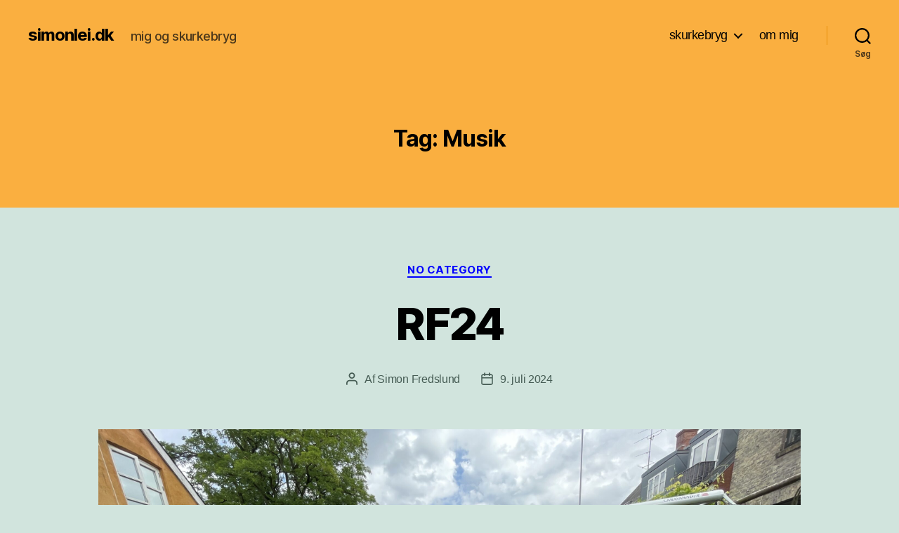

--- FILE ---
content_type: text/html; charset=UTF-8
request_url: https://simonlei.dk/tag/musik/page/2/
body_size: 18932
content:
<!DOCTYPE html>

<html class="no-js" lang="da-DK">

	<head>

		<meta charset="UTF-8">
		<meta name="viewport" content="width=device-width, initial-scale=1.0">

		<link rel="profile" href="https://gmpg.org/xfn/11">

		<title>Musik &#8211; Side 2 &#8211; simonlei.dk</title>
<meta name='robots' content='max-image-preview:large' />
<link rel="alternate" type="application/rss+xml" title="simonlei.dk &raquo; Feed" href="https://simonlei.dk/feed/" />
<link rel="alternate" type="application/rss+xml" title="simonlei.dk &raquo;-kommentar-feed" href="https://simonlei.dk/comments/feed/" />
<link rel="alternate" type="application/rss+xml" title="simonlei.dk &raquo; Musik-tag-feed" href="https://simonlei.dk/tag/musik/feed/" />
<style id='wp-img-auto-sizes-contain-inline-css'>
img:is([sizes=auto i],[sizes^="auto," i]){contain-intrinsic-size:3000px 1500px}
/*# sourceURL=wp-img-auto-sizes-contain-inline-css */
</style>
<style id='wp-emoji-styles-inline-css'>

	img.wp-smiley, img.emoji {
		display: inline !important;
		border: none !important;
		box-shadow: none !important;
		height: 1em !important;
		width: 1em !important;
		margin: 0 0.07em !important;
		vertical-align: -0.1em !important;
		background: none !important;
		padding: 0 !important;
	}
/*# sourceURL=wp-emoji-styles-inline-css */
</style>
<style id='wp-block-library-inline-css'>
:root{--wp-block-synced-color:#7a00df;--wp-block-synced-color--rgb:122,0,223;--wp-bound-block-color:var(--wp-block-synced-color);--wp-editor-canvas-background:#ddd;--wp-admin-theme-color:#007cba;--wp-admin-theme-color--rgb:0,124,186;--wp-admin-theme-color-darker-10:#006ba1;--wp-admin-theme-color-darker-10--rgb:0,107,160.5;--wp-admin-theme-color-darker-20:#005a87;--wp-admin-theme-color-darker-20--rgb:0,90,135;--wp-admin-border-width-focus:2px}@media (min-resolution:192dpi){:root{--wp-admin-border-width-focus:1.5px}}.wp-element-button{cursor:pointer}:root .has-very-light-gray-background-color{background-color:#eee}:root .has-very-dark-gray-background-color{background-color:#313131}:root .has-very-light-gray-color{color:#eee}:root .has-very-dark-gray-color{color:#313131}:root .has-vivid-green-cyan-to-vivid-cyan-blue-gradient-background{background:linear-gradient(135deg,#00d084,#0693e3)}:root .has-purple-crush-gradient-background{background:linear-gradient(135deg,#34e2e4,#4721fb 50%,#ab1dfe)}:root .has-hazy-dawn-gradient-background{background:linear-gradient(135deg,#faaca8,#dad0ec)}:root .has-subdued-olive-gradient-background{background:linear-gradient(135deg,#fafae1,#67a671)}:root .has-atomic-cream-gradient-background{background:linear-gradient(135deg,#fdd79a,#004a59)}:root .has-nightshade-gradient-background{background:linear-gradient(135deg,#330968,#31cdcf)}:root .has-midnight-gradient-background{background:linear-gradient(135deg,#020381,#2874fc)}:root{--wp--preset--font-size--normal:16px;--wp--preset--font-size--huge:42px}.has-regular-font-size{font-size:1em}.has-larger-font-size{font-size:2.625em}.has-normal-font-size{font-size:var(--wp--preset--font-size--normal)}.has-huge-font-size{font-size:var(--wp--preset--font-size--huge)}.has-text-align-center{text-align:center}.has-text-align-left{text-align:left}.has-text-align-right{text-align:right}.has-fit-text{white-space:nowrap!important}#end-resizable-editor-section{display:none}.aligncenter{clear:both}.items-justified-left{justify-content:flex-start}.items-justified-center{justify-content:center}.items-justified-right{justify-content:flex-end}.items-justified-space-between{justify-content:space-between}.screen-reader-text{border:0;clip-path:inset(50%);height:1px;margin:-1px;overflow:hidden;padding:0;position:absolute;width:1px;word-wrap:normal!important}.screen-reader-text:focus{background-color:#ddd;clip-path:none;color:#444;display:block;font-size:1em;height:auto;left:5px;line-height:normal;padding:15px 23px 14px;text-decoration:none;top:5px;width:auto;z-index:100000}html :where(.has-border-color){border-style:solid}html :where([style*=border-top-color]){border-top-style:solid}html :where([style*=border-right-color]){border-right-style:solid}html :where([style*=border-bottom-color]){border-bottom-style:solid}html :where([style*=border-left-color]){border-left-style:solid}html :where([style*=border-width]){border-style:solid}html :where([style*=border-top-width]){border-top-style:solid}html :where([style*=border-right-width]){border-right-style:solid}html :where([style*=border-bottom-width]){border-bottom-style:solid}html :where([style*=border-left-width]){border-left-style:solid}html :where(img[class*=wp-image-]){height:auto;max-width:100%}:where(figure){margin:0 0 1em}html :where(.is-position-sticky){--wp-admin--admin-bar--position-offset:var(--wp-admin--admin-bar--height,0px)}@media screen and (max-width:600px){html :where(.is-position-sticky){--wp-admin--admin-bar--position-offset:0px}}

/*# sourceURL=wp-block-library-inline-css */
</style><style id='global-styles-inline-css'>
:root{--wp--preset--aspect-ratio--square: 1;--wp--preset--aspect-ratio--4-3: 4/3;--wp--preset--aspect-ratio--3-4: 3/4;--wp--preset--aspect-ratio--3-2: 3/2;--wp--preset--aspect-ratio--2-3: 2/3;--wp--preset--aspect-ratio--16-9: 16/9;--wp--preset--aspect-ratio--9-16: 9/16;--wp--preset--color--black: #000000;--wp--preset--color--cyan-bluish-gray: #abb8c3;--wp--preset--color--white: #ffffff;--wp--preset--color--pale-pink: #f78da7;--wp--preset--color--vivid-red: #cf2e2e;--wp--preset--color--luminous-vivid-orange: #ff6900;--wp--preset--color--luminous-vivid-amber: #fcb900;--wp--preset--color--light-green-cyan: #7bdcb5;--wp--preset--color--vivid-green-cyan: #00d084;--wp--preset--color--pale-cyan-blue: #8ed1fc;--wp--preset--color--vivid-cyan-blue: #0693e3;--wp--preset--color--vivid-purple: #9b51e0;--wp--preset--color--accent: #8a580e;--wp--preset--color--primary: #000000;--wp--preset--color--secondary: #465c54;--wp--preset--color--subtle-background: #a6c8be;--wp--preset--color--background: #d1e4dd;--wp--preset--gradient--vivid-cyan-blue-to-vivid-purple: linear-gradient(135deg,rgb(6,147,227) 0%,rgb(155,81,224) 100%);--wp--preset--gradient--light-green-cyan-to-vivid-green-cyan: linear-gradient(135deg,rgb(122,220,180) 0%,rgb(0,208,130) 100%);--wp--preset--gradient--luminous-vivid-amber-to-luminous-vivid-orange: linear-gradient(135deg,rgb(252,185,0) 0%,rgb(255,105,0) 100%);--wp--preset--gradient--luminous-vivid-orange-to-vivid-red: linear-gradient(135deg,rgb(255,105,0) 0%,rgb(207,46,46) 100%);--wp--preset--gradient--very-light-gray-to-cyan-bluish-gray: linear-gradient(135deg,rgb(238,238,238) 0%,rgb(169,184,195) 100%);--wp--preset--gradient--cool-to-warm-spectrum: linear-gradient(135deg,rgb(74,234,220) 0%,rgb(151,120,209) 20%,rgb(207,42,186) 40%,rgb(238,44,130) 60%,rgb(251,105,98) 80%,rgb(254,248,76) 100%);--wp--preset--gradient--blush-light-purple: linear-gradient(135deg,rgb(255,206,236) 0%,rgb(152,150,240) 100%);--wp--preset--gradient--blush-bordeaux: linear-gradient(135deg,rgb(254,205,165) 0%,rgb(254,45,45) 50%,rgb(107,0,62) 100%);--wp--preset--gradient--luminous-dusk: linear-gradient(135deg,rgb(255,203,112) 0%,rgb(199,81,192) 50%,rgb(65,88,208) 100%);--wp--preset--gradient--pale-ocean: linear-gradient(135deg,rgb(255,245,203) 0%,rgb(182,227,212) 50%,rgb(51,167,181) 100%);--wp--preset--gradient--electric-grass: linear-gradient(135deg,rgb(202,248,128) 0%,rgb(113,206,126) 100%);--wp--preset--gradient--midnight: linear-gradient(135deg,rgb(2,3,129) 0%,rgb(40,116,252) 100%);--wp--preset--font-size--small: 18px;--wp--preset--font-size--medium: 20px;--wp--preset--font-size--large: 26.25px;--wp--preset--font-size--x-large: 42px;--wp--preset--font-size--normal: 21px;--wp--preset--font-size--larger: 32px;--wp--preset--spacing--20: 0.44rem;--wp--preset--spacing--30: 0.67rem;--wp--preset--spacing--40: 1rem;--wp--preset--spacing--50: 1.5rem;--wp--preset--spacing--60: 2.25rem;--wp--preset--spacing--70: 3.38rem;--wp--preset--spacing--80: 5.06rem;--wp--preset--shadow--natural: 6px 6px 9px rgba(0, 0, 0, 0.2);--wp--preset--shadow--deep: 12px 12px 50px rgba(0, 0, 0, 0.4);--wp--preset--shadow--sharp: 6px 6px 0px rgba(0, 0, 0, 0.2);--wp--preset--shadow--outlined: 6px 6px 0px -3px rgb(255, 255, 255), 6px 6px rgb(0, 0, 0);--wp--preset--shadow--crisp: 6px 6px 0px rgb(0, 0, 0);}:where(.is-layout-flex){gap: 0.5em;}:where(.is-layout-grid){gap: 0.5em;}body .is-layout-flex{display: flex;}.is-layout-flex{flex-wrap: wrap;align-items: center;}.is-layout-flex > :is(*, div){margin: 0;}body .is-layout-grid{display: grid;}.is-layout-grid > :is(*, div){margin: 0;}:where(.wp-block-columns.is-layout-flex){gap: 2em;}:where(.wp-block-columns.is-layout-grid){gap: 2em;}:where(.wp-block-post-template.is-layout-flex){gap: 1.25em;}:where(.wp-block-post-template.is-layout-grid){gap: 1.25em;}.has-black-color{color: var(--wp--preset--color--black) !important;}.has-cyan-bluish-gray-color{color: var(--wp--preset--color--cyan-bluish-gray) !important;}.has-white-color{color: var(--wp--preset--color--white) !important;}.has-pale-pink-color{color: var(--wp--preset--color--pale-pink) !important;}.has-vivid-red-color{color: var(--wp--preset--color--vivid-red) !important;}.has-luminous-vivid-orange-color{color: var(--wp--preset--color--luminous-vivid-orange) !important;}.has-luminous-vivid-amber-color{color: var(--wp--preset--color--luminous-vivid-amber) !important;}.has-light-green-cyan-color{color: var(--wp--preset--color--light-green-cyan) !important;}.has-vivid-green-cyan-color{color: var(--wp--preset--color--vivid-green-cyan) !important;}.has-pale-cyan-blue-color{color: var(--wp--preset--color--pale-cyan-blue) !important;}.has-vivid-cyan-blue-color{color: var(--wp--preset--color--vivid-cyan-blue) !important;}.has-vivid-purple-color{color: var(--wp--preset--color--vivid-purple) !important;}.has-black-background-color{background-color: var(--wp--preset--color--black) !important;}.has-cyan-bluish-gray-background-color{background-color: var(--wp--preset--color--cyan-bluish-gray) !important;}.has-white-background-color{background-color: var(--wp--preset--color--white) !important;}.has-pale-pink-background-color{background-color: var(--wp--preset--color--pale-pink) !important;}.has-vivid-red-background-color{background-color: var(--wp--preset--color--vivid-red) !important;}.has-luminous-vivid-orange-background-color{background-color: var(--wp--preset--color--luminous-vivid-orange) !important;}.has-luminous-vivid-amber-background-color{background-color: var(--wp--preset--color--luminous-vivid-amber) !important;}.has-light-green-cyan-background-color{background-color: var(--wp--preset--color--light-green-cyan) !important;}.has-vivid-green-cyan-background-color{background-color: var(--wp--preset--color--vivid-green-cyan) !important;}.has-pale-cyan-blue-background-color{background-color: var(--wp--preset--color--pale-cyan-blue) !important;}.has-vivid-cyan-blue-background-color{background-color: var(--wp--preset--color--vivid-cyan-blue) !important;}.has-vivid-purple-background-color{background-color: var(--wp--preset--color--vivid-purple) !important;}.has-black-border-color{border-color: var(--wp--preset--color--black) !important;}.has-cyan-bluish-gray-border-color{border-color: var(--wp--preset--color--cyan-bluish-gray) !important;}.has-white-border-color{border-color: var(--wp--preset--color--white) !important;}.has-pale-pink-border-color{border-color: var(--wp--preset--color--pale-pink) !important;}.has-vivid-red-border-color{border-color: var(--wp--preset--color--vivid-red) !important;}.has-luminous-vivid-orange-border-color{border-color: var(--wp--preset--color--luminous-vivid-orange) !important;}.has-luminous-vivid-amber-border-color{border-color: var(--wp--preset--color--luminous-vivid-amber) !important;}.has-light-green-cyan-border-color{border-color: var(--wp--preset--color--light-green-cyan) !important;}.has-vivid-green-cyan-border-color{border-color: var(--wp--preset--color--vivid-green-cyan) !important;}.has-pale-cyan-blue-border-color{border-color: var(--wp--preset--color--pale-cyan-blue) !important;}.has-vivid-cyan-blue-border-color{border-color: var(--wp--preset--color--vivid-cyan-blue) !important;}.has-vivid-purple-border-color{border-color: var(--wp--preset--color--vivid-purple) !important;}.has-vivid-cyan-blue-to-vivid-purple-gradient-background{background: var(--wp--preset--gradient--vivid-cyan-blue-to-vivid-purple) !important;}.has-light-green-cyan-to-vivid-green-cyan-gradient-background{background: var(--wp--preset--gradient--light-green-cyan-to-vivid-green-cyan) !important;}.has-luminous-vivid-amber-to-luminous-vivid-orange-gradient-background{background: var(--wp--preset--gradient--luminous-vivid-amber-to-luminous-vivid-orange) !important;}.has-luminous-vivid-orange-to-vivid-red-gradient-background{background: var(--wp--preset--gradient--luminous-vivid-orange-to-vivid-red) !important;}.has-very-light-gray-to-cyan-bluish-gray-gradient-background{background: var(--wp--preset--gradient--very-light-gray-to-cyan-bluish-gray) !important;}.has-cool-to-warm-spectrum-gradient-background{background: var(--wp--preset--gradient--cool-to-warm-spectrum) !important;}.has-blush-light-purple-gradient-background{background: var(--wp--preset--gradient--blush-light-purple) !important;}.has-blush-bordeaux-gradient-background{background: var(--wp--preset--gradient--blush-bordeaux) !important;}.has-luminous-dusk-gradient-background{background: var(--wp--preset--gradient--luminous-dusk) !important;}.has-pale-ocean-gradient-background{background: var(--wp--preset--gradient--pale-ocean) !important;}.has-electric-grass-gradient-background{background: var(--wp--preset--gradient--electric-grass) !important;}.has-midnight-gradient-background{background: var(--wp--preset--gradient--midnight) !important;}.has-small-font-size{font-size: var(--wp--preset--font-size--small) !important;}.has-medium-font-size{font-size: var(--wp--preset--font-size--medium) !important;}.has-large-font-size{font-size: var(--wp--preset--font-size--large) !important;}.has-x-large-font-size{font-size: var(--wp--preset--font-size--x-large) !important;}
/*# sourceURL=global-styles-inline-css */
</style>

<style id='classic-theme-styles-inline-css'>
/*! This file is auto-generated */
.wp-block-button__link{color:#fff;background-color:#32373c;border-radius:9999px;box-shadow:none;text-decoration:none;padding:calc(.667em + 2px) calc(1.333em + 2px);font-size:1.125em}.wp-block-file__button{background:#32373c;color:#fff;text-decoration:none}
/*# sourceURL=/wp-includes/css/classic-themes.min.css */
</style>
<link rel='stylesheet' id='twentytwenty-style-css' href='https://simonlei.dk/wp-content/themes/twentytwenty/style.css?ver=3.0' media='all' />
<style id='twentytwenty-style-inline-css'>
.color-accent,.color-accent-hover:hover,.color-accent-hover:focus,:root .has-accent-color,.has-drop-cap:not(:focus):first-letter,.wp-block-button.is-style-outline,a { color: #8a580e; }blockquote,.border-color-accent,.border-color-accent-hover:hover,.border-color-accent-hover:focus { border-color: #8a580e; }button,.button,.faux-button,.wp-block-button__link,.wp-block-file .wp-block-file__button,input[type="button"],input[type="reset"],input[type="submit"],.bg-accent,.bg-accent-hover:hover,.bg-accent-hover:focus,:root .has-accent-background-color,.comment-reply-link { background-color: #8a580e; }.fill-children-accent,.fill-children-accent * { fill: #8a580e; }:root .has-background-color,button,.button,.faux-button,.wp-block-button__link,.wp-block-file__button,input[type="button"],input[type="reset"],input[type="submit"],.wp-block-button,.comment-reply-link,.has-background.has-primary-background-color:not(.has-text-color),.has-background.has-primary-background-color *:not(.has-text-color),.has-background.has-accent-background-color:not(.has-text-color),.has-background.has-accent-background-color *:not(.has-text-color) { color: #d1e4dd; }:root .has-background-background-color { background-color: #d1e4dd; }body,.entry-title a,:root .has-primary-color { color: #000000; }:root .has-primary-background-color { background-color: #000000; }cite,figcaption,.wp-caption-text,.post-meta,.entry-content .wp-block-archives li,.entry-content .wp-block-categories li,.entry-content .wp-block-latest-posts li,.wp-block-latest-comments__comment-date,.wp-block-latest-posts__post-date,.wp-block-embed figcaption,.wp-block-image figcaption,.wp-block-pullquote cite,.comment-metadata,.comment-respond .comment-notes,.comment-respond .logged-in-as,.pagination .dots,.entry-content hr:not(.has-background),hr.styled-separator,:root .has-secondary-color { color: #465c54; }:root .has-secondary-background-color { background-color: #465c54; }pre,fieldset,input,textarea,table,table *,hr { border-color: #a6c8be; }caption,code,code,kbd,samp,.wp-block-table.is-style-stripes tbody tr:nth-child(odd),:root .has-subtle-background-background-color { background-color: #a6c8be; }.wp-block-table.is-style-stripes { border-bottom-color: #a6c8be; }.wp-block-latest-posts.is-grid li { border-top-color: #a6c8be; }:root .has-subtle-background-color { color: #a6c8be; }body:not(.overlay-header) .primary-menu > li > a,body:not(.overlay-header) .primary-menu > li > .icon,.modal-menu a,.footer-menu a, .footer-widgets a:where(:not(.wp-block-button__link)),#site-footer .wp-block-button.is-style-outline,.wp-block-pullquote:before,.singular:not(.overlay-header) .entry-header a,.archive-header a,.header-footer-group .color-accent,.header-footer-group .color-accent-hover:hover { color: #6e4407; }.social-icons a,#site-footer button:not(.toggle),#site-footer .button,#site-footer .faux-button,#site-footer .wp-block-button__link,#site-footer .wp-block-file__button,#site-footer input[type="button"],#site-footer input[type="reset"],#site-footer input[type="submit"] { background-color: #6e4407; }.social-icons a,body:not(.overlay-header) .primary-menu ul,.header-footer-group button,.header-footer-group .button,.header-footer-group .faux-button,.header-footer-group .wp-block-button:not(.is-style-outline) .wp-block-button__link,.header-footer-group .wp-block-file__button,.header-footer-group input[type="button"],.header-footer-group input[type="reset"],.header-footer-group input[type="submit"] { color: #faaf40; }#site-header,.footer-nav-widgets-wrapper,#site-footer,.menu-modal,.menu-modal-inner,.search-modal-inner,.archive-header,.singular .entry-header,.singular .featured-media:before,.wp-block-pullquote:before { background-color: #faaf40; }.header-footer-group,body:not(.overlay-header) #site-header .toggle,.menu-modal .toggle { color: #000000; }body:not(.overlay-header) .primary-menu ul { background-color: #000000; }body:not(.overlay-header) .primary-menu > li > ul:after { border-bottom-color: #000000; }body:not(.overlay-header) .primary-menu ul ul:after { border-left-color: #000000; }.site-description,body:not(.overlay-header) .toggle-inner .toggle-text,.widget .post-date,.widget .rss-date,.widget_archive li,.widget_categories li,.widget cite,.widget_pages li,.widget_meta li,.widget_nav_menu li,.powered-by-wordpress,.footer-credits .privacy-policy,.to-the-top,.singular .entry-header .post-meta,.singular:not(.overlay-header) .entry-header .post-meta a { color: #4b371a; }.header-footer-group pre,.header-footer-group fieldset,.header-footer-group input,.header-footer-group textarea,.header-footer-group table,.header-footer-group table *,.footer-nav-widgets-wrapper,#site-footer,.menu-modal nav *,.footer-widgets-outer-wrapper,.footer-top { border-color: #e78e08; }.header-footer-group table caption,body:not(.overlay-header) .header-inner .toggle-wrapper::before { background-color: #e78e08; }
/*# sourceURL=twentytwenty-style-inline-css */
</style>
<link rel='stylesheet' id='twentytwenty-fonts-css' href='https://simonlei.dk/wp-content/themes/twentytwenty/assets/css/font-inter.css?ver=3.0' media='all' />
<link rel='stylesheet' id='twentytwenty-print-style-css' href='https://simonlei.dk/wp-content/themes/twentytwenty/print.css?ver=3.0' media='print' />
<script src="https://simonlei.dk/wp-content/themes/twentytwenty/assets/js/index.js?ver=3.0" id="twentytwenty-js-js" defer data-wp-strategy="defer"></script>
<link rel="https://api.w.org/" href="https://simonlei.dk/wp-json/" /><link rel="alternate" title="JSON" type="application/json" href="https://simonlei.dk/wp-json/wp/v2/tags/2" /><link rel="EditURI" type="application/rsd+xml" title="RSD" href="https://simonlei.dk/xmlrpc.php?rsd" />
<meta name="generator" content="WordPress 6.9" />
<script>
document.documentElement.className = document.documentElement.className.replace( 'no-js', 'js' );
//# sourceURL=twentytwenty_no_js_class
</script>
<style id="custom-background-css">
body.custom-background { background-color: #d1e4dd; }
</style>
			<style id="wp-custom-css">
			p, ol li, ul li
{
	font-family: Helvetica, "Courier New";
	font-size: 103%;
}

a
{
	color: #0000FF;
}

body:not(.overlay-header) .primary-menu > li > a
{
	text-decoration:none;
}

body:not(.overlay-header) .primary-menu > li > a, body:not(.overlay-header) .primary-menu > li > .icon, .modal-menu a, .footer-menu a, .footer-widgets a, #site-footer .wp-block-button.is-style-outline, .wp-block-pullquote:before, .singular:not(.overlay-header) .entry-header a, .archive-header a, .header-footer-group .color-accent, .header-footer-group .color-accent-hover:hover
{
	color:black;
}		</style>
		
	</head>

	<body class="archive paged tag tag-musik tag-2 custom-background wp-embed-responsive paged-2 tag-paged-2 wp-theme-twentytwenty enable-search-modal has-no-pagination showing-comments show-avatars footer-top-visible">

		<a class="skip-link screen-reader-text" href="#site-content">Spring til indholdet</a>
		<header id="site-header" class="header-footer-group">

			<div class="header-inner section-inner">

				<div class="header-titles-wrapper">

					
						<button class="toggle search-toggle mobile-search-toggle" data-toggle-target=".search-modal" data-toggle-body-class="showing-search-modal" data-set-focus=".search-modal .search-field" aria-expanded="false">
							<span class="toggle-inner">
								<span class="toggle-icon">
									<svg class="svg-icon" aria-hidden="true" role="img" focusable="false" xmlns="http://www.w3.org/2000/svg" width="23" height="23" viewBox="0 0 23 23"><path d="M38.710696,48.0601792 L43,52.3494831 L41.3494831,54 L37.0601792,49.710696 C35.2632422,51.1481185 32.9839107,52.0076499 30.5038249,52.0076499 C24.7027226,52.0076499 20,47.3049272 20,41.5038249 C20,35.7027226 24.7027226,31 30.5038249,31 C36.3049272,31 41.0076499,35.7027226 41.0076499,41.5038249 C41.0076499,43.9839107 40.1481185,46.2632422 38.710696,48.0601792 Z M36.3875844,47.1716785 C37.8030221,45.7026647 38.6734666,43.7048964 38.6734666,41.5038249 C38.6734666,36.9918565 35.0157934,33.3341833 30.5038249,33.3341833 C25.9918565,33.3341833 22.3341833,36.9918565 22.3341833,41.5038249 C22.3341833,46.0157934 25.9918565,49.6734666 30.5038249,49.6734666 C32.7048964,49.6734666 34.7026647,48.8030221 36.1716785,47.3875844 C36.2023931,47.347638 36.2360451,47.3092237 36.2726343,47.2726343 C36.3092237,47.2360451 36.347638,47.2023931 36.3875844,47.1716785 Z" transform="translate(-20 -31)" /></svg>								</span>
								<span class="toggle-text">Søg</span>
							</span>
						</button><!-- .search-toggle -->

					
					<div class="header-titles">

						<div class="site-title faux-heading"><a href="https://simonlei.dk/" rel="home">simonlei.dk</a></div><div class="site-description">mig og skurkebryg</div><!-- .site-description -->
					</div><!-- .header-titles -->

					<button class="toggle nav-toggle mobile-nav-toggle" data-toggle-target=".menu-modal"  data-toggle-body-class="showing-menu-modal" aria-expanded="false" data-set-focus=".close-nav-toggle">
						<span class="toggle-inner">
							<span class="toggle-icon">
								<svg class="svg-icon" aria-hidden="true" role="img" focusable="false" xmlns="http://www.w3.org/2000/svg" width="26" height="7" viewBox="0 0 26 7"><path fill-rule="evenodd" d="M332.5,45 C330.567003,45 329,43.4329966 329,41.5 C329,39.5670034 330.567003,38 332.5,38 C334.432997,38 336,39.5670034 336,41.5 C336,43.4329966 334.432997,45 332.5,45 Z M342,45 C340.067003,45 338.5,43.4329966 338.5,41.5 C338.5,39.5670034 340.067003,38 342,38 C343.932997,38 345.5,39.5670034 345.5,41.5 C345.5,43.4329966 343.932997,45 342,45 Z M351.5,45 C349.567003,45 348,43.4329966 348,41.5 C348,39.5670034 349.567003,38 351.5,38 C353.432997,38 355,39.5670034 355,41.5 C355,43.4329966 353.432997,45 351.5,45 Z" transform="translate(-329 -38)" /></svg>							</span>
							<span class="toggle-text">Menu</span>
						</span>
					</button><!-- .nav-toggle -->

				</div><!-- .header-titles-wrapper -->

				<div class="header-navigation-wrapper">

					
							<nav class="primary-menu-wrapper" aria-label="Horisontal">

								<ul class="primary-menu reset-list-style">

								<li class="page_item page-item-149 page_item_has_children menu-item-has-children"><a href="https://simonlei.dk/skurkebryg/">skurkebryg</a><span class="icon"></span>
<ul class='children'>
	<li class="page_item page-item-151"><a href="https://simonlei.dk/skurkebryg/solo-ipa/">Solo IPA</a></li>
	<li class="page_item page-item-208"><a href="https://simonlei.dk/skurkebryg/big-red-ale/">Big Red Ale</a></li>
	<li class="page_item page-item-255"><a href="https://simonlei.dk/skurkebryg/congratulation-brown-ale/">Congratulation Brown Ale</a></li>
	<li class="page_item page-item-282"><a href="https://simonlei.dk/skurkebryg/pusles-party-beer/">Pusles Party Beer</a></li>
	<li class="page_item page-item-319"><a href="https://simonlei.dk/skurkebryg/3xipa-baby-beer/">3xIPA + Baby Beer</a></li>
	<li class="page_item page-item-354"><a href="https://simonlei.dk/skurkebryg/alexander-ipa/">Alexander IPA</a></li>
	<li class="page_item page-item-433"><a href="https://simonlei.dk/skurkebryg/raise-the-dead/">Raise the Dead</a></li>
	<li class="page_item page-item-482"><a href="https://simonlei.dk/skurkebryg/last-christmas-2012/">Last Christmas 2012</a></li>
	<li class="page_item page-item-492"><a href="https://simonlei.dk/skurkebryg/qr-ale_/">QR Ale_</a></li>
	<li class="page_item page-item-521"><a href="https://simonlei.dk/skurkebryg/dagmar-wit/">Dagmar Wit</a></li>
	<li class="page_item page-item-531"><a href="https://simonlei.dk/skurkebryg/slow-starter-american-amber-ale/">Slow Starter American Amber Ale</a></li>
	<li class="page_item page-item-533"><a href="https://simonlei.dk/skurkebryg/nummer-15/">#15</a></li>
	<li class="page_item page-item-609"><a href="https://simonlei.dk/skurkebryg/last-christmas-2013/">Last Christmas 2013</a></li>
	<li class="page_item page-item-607"><a href="https://simonlei.dk/skurkebryg/imperial-ipa/">Imperial IPA</a></li>
	<li class="page_item page-item-654"><a href="https://simonlei.dk/skurkebryg/rum-n-oak-aged-licorice-porter/">Rum N&#8217; Oak Aged Licorice Porter</a></li>
	<li class="page_item page-item-665"><a href="https://simonlei.dk/skurkebryg/flower-power/">Flower Power</a></li>
	<li class="page_item page-item-709"><a href="https://simonlei.dk/skurkebryg/opa/">Orange Pale Ale</a></li>
	<li class="page_item page-item-973"><a href="https://simonlei.dk/skurkebryg/invasive-strong-ale/">Invasive Strong Ale</a></li>
	<li class="page_item page-item-1456"><a href="https://simonlei.dk/skurkebryg/wedding-ale/">Wedding Ale</a></li>
	<li class="page_item page-item-1116"><a href="https://simonlei.dk/skurkebryg/dobl-rug-ipa/">Dobl Rug IPA</a></li>
	<li class="page_item page-item-1123"><a href="https://simonlei.dk/skurkebryg/batch-24/">Batch 24</a></li>
	<li class="page_item page-item-1120"><a href="https://simonlei.dk/skurkebryg/bavnevej-pale-ale/">Bavnevej Pale Ale</a></li>
	<li class="page_item page-item-1104"><a href="https://simonlei.dk/skurkebryg/this-christmas-2015/">This Christmas 2015</a></li>
	<li class="page_item page-item-1125"><a href="https://simonlei.dk/skurkebryg/this-is-for-the-wit-in-your-eyes/">This Is For The Wit In Your Eyes</a></li>
	<li class="page_item page-item-1143"><a href="https://simonlei.dk/skurkebryg/baby-elephant/">Baby Elephant</a></li>
	<li class="page_item page-item-1153"><a href="https://simonlei.dk/skurkebryg/third-day-of-a-seven-day-binge/">Third Day Of A Seven Day Binge</a></li>
	<li class="page_item page-item-1158"><a href="https://simonlei.dk/skurkebryg/dagmarhus-ale/">Dagmarhus Ale</a></li>
	<li class="page_item page-item-1148"><a href="https://simonlei.dk/skurkebryg/augusta-nora/">Augusta &#038; Nora</a></li>
	<li class="page_item page-item-1198"><a href="https://simonlei.dk/skurkebryg/white-snow-on-a-red-nose/">White Snow On A Red Nose</a></li>
	<li class="page_item page-item-1206"><a href="https://simonlei.dk/skurkebryg/facelift/">Facelift</a></li>
	<li class="page_item page-item-1210"><a href="https://simonlei.dk/skurkebryg/corny-1/">Corny #1</a></li>
	<li class="page_item page-item-1214"><a href="https://simonlei.dk/skurkebryg/easy-peasy/">Easy Peasy</a></li>
	<li class="page_item page-item-1233"><a href="https://simonlei.dk/skurkebryg/the-day-i-tried-to-live/">The Day I Tried To Live</a></li>
	<li class="page_item page-item-1288"><a href="https://simonlei.dk/skurkebryg/check-out-the-big-brain-on-brett/">Check Out The Big Brain On Brett</a></li>
	<li class="page_item page-item-1302"><a href="https://simonlei.dk/skurkebryg/host-ipa/">Høst IPA</a></li>
	<li class="page_item page-item-1442"><a href="https://simonlei.dk/skurkebryg/strandmarkslambic-2017/">Strandmarkslambic 2017</a></li>
	<li class="page_item page-item-1310"><a href="https://simonlei.dk/skurkebryg/big-40/">Big 40</a></li>
	<li class="page_item page-item-1447"><a href="https://simonlei.dk/skurkebryg/special-christmas-2017/">Special Christmas 2017</a></li>
	<li class="page_item page-item-1451"><a href="https://simonlei.dk/skurkebryg/maris-will-have-her-revenge-on-seattle/">Maris Will Have Her Revenge On Seattle</a></li>
	<li class="page_item page-item-1321"><a href="https://simonlei.dk/skurkebryg/little-pony/">Little Pony</a></li>
	<li class="page_item page-item-1332"><a href="https://simonlei.dk/skurkebryg/karma-citra-lager/">Karma Citra Lager</a></li>
	<li class="page_item page-item-1379"><a href="https://simonlei.dk/skurkebryg/karma-citra-ipa/">Karma Citra IPA</a></li>
	<li class="page_item page-item-1387"><a href="https://simonlei.dk/skurkebryg/red-white-xmas/">Red/White Xmas</a></li>
	<li class="page_item page-item-1422"><a href="https://simonlei.dk/skurkebryg/magic-ipa/">Magic IPA</a></li>
	<li class="page_item page-item-1438"><a href="https://simonlei.dk/skurkebryg/white-wine/">White Wine</a></li>
	<li class="page_item page-item-1435"><a href="https://simonlei.dk/skurkebryg/gluttony-light/">Gluttony Light</a></li>
	<li class="page_item page-item-1535"><a href="https://simonlei.dk/skurkebryg/a-small-step-for-man/">A Small Step For Man</a></li>
	<li class="page_item page-item-1551"><a href="https://simonlei.dk/skurkebryg/red-white-xmas-2/">Red/White Xmas</a></li>
	<li class="page_item page-item-1555"><a href="https://simonlei.dk/skurkebryg/tyroler-lager/">Tyroler Lager</a></li>
	<li class="page_item page-item-1565"><a href="https://simonlei.dk/skurkebryg/sluttony/">Sluttony</a></li>
	<li class="page_item page-item-1575"><a href="https://simonlei.dk/skurkebryg/carrot-king/">Carrot King</a></li>
	<li class="page_item page-item-1595"><a href="https://simonlei.dk/skurkebryg/sluttony-2/">Sluttony 2</a></li>
	<li class="page_item page-item-1639"><a href="https://simonlei.dk/skurkebryg/paradise-wheat/">Paradise Wheat</a></li>
	<li class="page_item page-item-1649"><a href="https://simonlei.dk/skurkebryg/sluttony-3/">Sluttony 3</a></li>
	<li class="page_item page-item-1652"><a href="https://simonlei.dk/skurkebryg/sct-hops/">Sct. Hops</a></li>
	<li class="page_item page-item-1654"><a href="https://simonlei.dk/skurkebryg/sluttony-4/">Sluttony 4</a></li>
	<li class="page_item page-item-1656"><a href="https://simonlei.dk/skurkebryg/galaxy-pils/">Galaxy Pils</a></li>
	<li class="page_item page-item-1660"><a href="https://simonlei.dk/skurkebryg/klosterskurk/">Klosterskurk</a></li>
	<li class="page_item page-item-1663"><a href="https://simonlei.dk/skurkebryg/gueuze-projektet/">Gueuze projektet</a></li>
	<li class="page_item page-item-1670"><a href="https://simonlei.dk/skurkebryg/barbe-rouge/">Barbe Rouge</a></li>
	<li class="page_item page-item-1673"><a href="https://simonlei.dk/skurkebryg/bad-seed/">Bad Seed</a></li>
	<li class="page_item page-item-1677"><a href="https://simonlei.dk/skurkebryg/sluttony-5/">Sluttony 5</a></li>
	<li class="page_item page-item-1680"><a href="https://simonlei.dk/skurkebryg/session-orange/">Session Orange</a></li>
	<li class="page_item page-item-1685"><a href="https://simonlei.dk/skurkebryg/the-necromancer/">The Necromancer</a></li>
	<li class="page_item page-item-1689"><a href="https://simonlei.dk/skurkebryg/karma-citra-lager-2/">Karma Citra Lager</a></li>
	<li class="page_item page-item-1691"><a href="https://simonlei.dk/skurkebryg/1664-blanc/">1664 Blanc</a></li>
	<li class="page_item page-item-1693"><a href="https://simonlei.dk/skurkebryg/citra-wit/">Citra Wit</a></li>
	<li class="page_item page-item-1696"><a href="https://simonlei.dk/skurkebryg/level-1000/">Level 1000</a></li>
	<li class="page_item page-item-1699"><a href="https://simonlei.dk/skurkebryg/brombaer-wit/">Brombær Wit</a></li>
	<li class="page_item page-item-1702"><a href="https://simonlei.dk/skurkebryg/grainfather-part-1/">Grainfather, part 1</a></li>
	<li class="page_item page-item-1716"><a href="https://simonlei.dk/skurkebryg/solid-ipa/">Solid IPA</a></li>
	<li class="page_item page-item-1718"><a href="https://simonlei.dk/skurkebryg/citrus-sorachi-ipa/">Citrus Sorachi IPA</a></li>
	<li class="page_item page-item-1731"><a href="https://simonlei.dk/skurkebryg/strong-party/">Strong Party</a></li>
	<li class="page_item page-item-1820"><a href="https://simonlei.dk/skurkebryg/weak-party/">Weak Party</a></li>
	<li class="page_item page-item-1822"><a href="https://simonlei.dk/skurkebryg/evigt-liv/">Evigt Liv</a></li>
	<li class="page_item page-item-1824"><a href="https://simonlei.dk/skurkebryg/festival-ipa/">Festival IPA</a></li>
	<li class="page_item page-item-1827"><a href="https://simonlei.dk/skurkebryg/dipa-skurk/">#DIPA skurk</a></li>
	<li class="page_item page-item-1836"><a href="https://simonlei.dk/skurkebryg/west-coast-ipa/">West Coast IPA</a></li>
	<li class="page_item page-item-1845"><a href="https://simonlei.dk/skurkebryg/julesaison/">Julesaison</a></li>
	<li class="page_item page-item-1850"><a href="https://simonlei.dk/skurkebryg/gul-sne/">Gul sne</a></li>
	<li class="page_item page-item-1908"><a href="https://simonlei.dk/skurkebryg/mosaic-ipa/">Mosaic IPA</a></li>
	<li class="page_item page-item-1912"><a href="https://simonlei.dk/skurkebryg/fluffy-ipa/">Fluffy IPA</a></li>
	<li class="page_item page-item-1916"><a href="https://simonlei.dk/skurkebryg/vienna-ipa/">Vienna IPA</a></li>
	<li class="page_item page-item-1920"><a href="https://simonlei.dk/skurkebryg/nr-90/">Nr. 90</a></li>
	<li class="page_item page-item-1924"><a href="https://simonlei.dk/skurkebryg/verdant-ipa/">Verdant IPA</a></li>
	<li class="page_item page-item-1929"><a href="https://simonlei.dk/skurkebryg/tame-impale-ale/">Tame Impale Ale</a></li>
	<li class="page_item page-item-1134"><a href="https://simonlei.dk/skurkebryg/death-by-cider-2015/">Death By Cider 2015</a></li>
	<li class="page_item page-item-1179"><a href="https://simonlei.dk/skurkebryg/death-by-cider-2016/">Death By Cider 2016</a></li>
</ul>
</li>
<li class="page_item page-item-2"><a href="https://simonlei.dk/about/">om mig</a></li>

								</ul>

							</nav><!-- .primary-menu-wrapper -->

						
						<div class="header-toggles hide-no-js">

						
							<div class="toggle-wrapper search-toggle-wrapper">

								<button class="toggle search-toggle desktop-search-toggle" data-toggle-target=".search-modal" data-toggle-body-class="showing-search-modal" data-set-focus=".search-modal .search-field" aria-expanded="false">
									<span class="toggle-inner">
										<svg class="svg-icon" aria-hidden="true" role="img" focusable="false" xmlns="http://www.w3.org/2000/svg" width="23" height="23" viewBox="0 0 23 23"><path d="M38.710696,48.0601792 L43,52.3494831 L41.3494831,54 L37.0601792,49.710696 C35.2632422,51.1481185 32.9839107,52.0076499 30.5038249,52.0076499 C24.7027226,52.0076499 20,47.3049272 20,41.5038249 C20,35.7027226 24.7027226,31 30.5038249,31 C36.3049272,31 41.0076499,35.7027226 41.0076499,41.5038249 C41.0076499,43.9839107 40.1481185,46.2632422 38.710696,48.0601792 Z M36.3875844,47.1716785 C37.8030221,45.7026647 38.6734666,43.7048964 38.6734666,41.5038249 C38.6734666,36.9918565 35.0157934,33.3341833 30.5038249,33.3341833 C25.9918565,33.3341833 22.3341833,36.9918565 22.3341833,41.5038249 C22.3341833,46.0157934 25.9918565,49.6734666 30.5038249,49.6734666 C32.7048964,49.6734666 34.7026647,48.8030221 36.1716785,47.3875844 C36.2023931,47.347638 36.2360451,47.3092237 36.2726343,47.2726343 C36.3092237,47.2360451 36.347638,47.2023931 36.3875844,47.1716785 Z" transform="translate(-20 -31)" /></svg>										<span class="toggle-text">Søg</span>
									</span>
								</button><!-- .search-toggle -->

							</div>

							
						</div><!-- .header-toggles -->
						
				</div><!-- .header-navigation-wrapper -->

			</div><!-- .header-inner -->

			<div class="search-modal cover-modal header-footer-group" data-modal-target-string=".search-modal" role="dialog" aria-modal="true" aria-label="Search">

	<div class="search-modal-inner modal-inner">

		<div class="section-inner">

			<form role="search" aria-label="Søg efter:" method="get" class="search-form" action="https://simonlei.dk/">
	<label for="search-form-1">
		<span class="screen-reader-text">
			Søg efter:		</span>
		<input type="search" id="search-form-1" class="search-field" placeholder="Søg &hellip;" value="" name="s" />
	</label>
	<input type="submit" class="search-submit" value="Søg" />
</form>

			<button class="toggle search-untoggle close-search-toggle fill-children-current-color" data-toggle-target=".search-modal" data-toggle-body-class="showing-search-modal" data-set-focus=".search-modal .search-field">
				<span class="screen-reader-text">
					Luk søgning				</span>
				<svg class="svg-icon" aria-hidden="true" role="img" focusable="false" xmlns="http://www.w3.org/2000/svg" width="16" height="16" viewBox="0 0 16 16"><polygon fill="" fill-rule="evenodd" points="6.852 7.649 .399 1.195 1.445 .149 7.899 6.602 14.352 .149 15.399 1.195 8.945 7.649 15.399 14.102 14.352 15.149 7.899 8.695 1.445 15.149 .399 14.102" /></svg>			</button><!-- .search-toggle -->

		</div><!-- .section-inner -->

	</div><!-- .search-modal-inner -->

</div><!-- .menu-modal -->

		</header><!-- #site-header -->

		
<div class="menu-modal cover-modal header-footer-group" data-modal-target-string=".menu-modal">

	<div class="menu-modal-inner modal-inner">

		<div class="menu-wrapper section-inner">

			<div class="menu-top">

				<button class="toggle close-nav-toggle fill-children-current-color" data-toggle-target=".menu-modal" data-toggle-body-class="showing-menu-modal" data-set-focus=".menu-modal">
					<span class="toggle-text">Luk Menu</span>
					<svg class="svg-icon" aria-hidden="true" role="img" focusable="false" xmlns="http://www.w3.org/2000/svg" width="16" height="16" viewBox="0 0 16 16"><polygon fill="" fill-rule="evenodd" points="6.852 7.649 .399 1.195 1.445 .149 7.899 6.602 14.352 .149 15.399 1.195 8.945 7.649 15.399 14.102 14.352 15.149 7.899 8.695 1.445 15.149 .399 14.102" /></svg>				</button><!-- .nav-toggle -->

				
					<nav class="mobile-menu" aria-label="Mobil">

						<ul class="modal-menu reset-list-style">

						<li class="page_item page-item-149 page_item_has_children menu-item-has-children"><div class="ancestor-wrapper"><a href="https://simonlei.dk/skurkebryg/">skurkebryg</a><button class="toggle sub-menu-toggle fill-children-current-color" data-toggle-target=".menu-modal .page-item-149 > ul" data-toggle-type="slidetoggle" data-toggle-duration="250" aria-expanded="false"><span class="screen-reader-text">Vis undermenu</span><svg class="svg-icon" aria-hidden="true" role="img" focusable="false" xmlns="http://www.w3.org/2000/svg" width="20" height="12" viewBox="0 0 20 12"><polygon fill="" fill-rule="evenodd" points="1319.899 365.778 1327.678 358 1329.799 360.121 1319.899 370.021 1310 360.121 1312.121 358" transform="translate(-1310 -358)" /></svg></button></div><!-- .ancestor-wrapper -->
<ul class='children'>
	<li class="page_item page-item-151"><div class="ancestor-wrapper"><a href="https://simonlei.dk/skurkebryg/solo-ipa/">Solo IPA</a></div><!-- .ancestor-wrapper --></li>
	<li class="page_item page-item-208"><div class="ancestor-wrapper"><a href="https://simonlei.dk/skurkebryg/big-red-ale/">Big Red Ale</a></div><!-- .ancestor-wrapper --></li>
	<li class="page_item page-item-255"><div class="ancestor-wrapper"><a href="https://simonlei.dk/skurkebryg/congratulation-brown-ale/">Congratulation Brown Ale</a></div><!-- .ancestor-wrapper --></li>
	<li class="page_item page-item-282"><div class="ancestor-wrapper"><a href="https://simonlei.dk/skurkebryg/pusles-party-beer/">Pusles Party Beer</a></div><!-- .ancestor-wrapper --></li>
	<li class="page_item page-item-319"><div class="ancestor-wrapper"><a href="https://simonlei.dk/skurkebryg/3xipa-baby-beer/">3xIPA + Baby Beer</a></div><!-- .ancestor-wrapper --></li>
	<li class="page_item page-item-354"><div class="ancestor-wrapper"><a href="https://simonlei.dk/skurkebryg/alexander-ipa/">Alexander IPA</a></div><!-- .ancestor-wrapper --></li>
	<li class="page_item page-item-433"><div class="ancestor-wrapper"><a href="https://simonlei.dk/skurkebryg/raise-the-dead/">Raise the Dead</a></div><!-- .ancestor-wrapper --></li>
	<li class="page_item page-item-482"><div class="ancestor-wrapper"><a href="https://simonlei.dk/skurkebryg/last-christmas-2012/">Last Christmas 2012</a></div><!-- .ancestor-wrapper --></li>
	<li class="page_item page-item-492"><div class="ancestor-wrapper"><a href="https://simonlei.dk/skurkebryg/qr-ale_/">QR Ale_</a></div><!-- .ancestor-wrapper --></li>
	<li class="page_item page-item-521"><div class="ancestor-wrapper"><a href="https://simonlei.dk/skurkebryg/dagmar-wit/">Dagmar Wit</a></div><!-- .ancestor-wrapper --></li>
	<li class="page_item page-item-531"><div class="ancestor-wrapper"><a href="https://simonlei.dk/skurkebryg/slow-starter-american-amber-ale/">Slow Starter American Amber Ale</a></div><!-- .ancestor-wrapper --></li>
	<li class="page_item page-item-533"><div class="ancestor-wrapper"><a href="https://simonlei.dk/skurkebryg/nummer-15/">#15</a></div><!-- .ancestor-wrapper --></li>
	<li class="page_item page-item-609"><div class="ancestor-wrapper"><a href="https://simonlei.dk/skurkebryg/last-christmas-2013/">Last Christmas 2013</a></div><!-- .ancestor-wrapper --></li>
	<li class="page_item page-item-607"><div class="ancestor-wrapper"><a href="https://simonlei.dk/skurkebryg/imperial-ipa/">Imperial IPA</a></div><!-- .ancestor-wrapper --></li>
	<li class="page_item page-item-654"><div class="ancestor-wrapper"><a href="https://simonlei.dk/skurkebryg/rum-n-oak-aged-licorice-porter/">Rum N&#8217; Oak Aged Licorice Porter</a></div><!-- .ancestor-wrapper --></li>
	<li class="page_item page-item-665"><div class="ancestor-wrapper"><a href="https://simonlei.dk/skurkebryg/flower-power/">Flower Power</a></div><!-- .ancestor-wrapper --></li>
	<li class="page_item page-item-709"><div class="ancestor-wrapper"><a href="https://simonlei.dk/skurkebryg/opa/">Orange Pale Ale</a></div><!-- .ancestor-wrapper --></li>
	<li class="page_item page-item-973"><div class="ancestor-wrapper"><a href="https://simonlei.dk/skurkebryg/invasive-strong-ale/">Invasive Strong Ale</a></div><!-- .ancestor-wrapper --></li>
	<li class="page_item page-item-1456"><div class="ancestor-wrapper"><a href="https://simonlei.dk/skurkebryg/wedding-ale/">Wedding Ale</a></div><!-- .ancestor-wrapper --></li>
	<li class="page_item page-item-1116"><div class="ancestor-wrapper"><a href="https://simonlei.dk/skurkebryg/dobl-rug-ipa/">Dobl Rug IPA</a></div><!-- .ancestor-wrapper --></li>
	<li class="page_item page-item-1123"><div class="ancestor-wrapper"><a href="https://simonlei.dk/skurkebryg/batch-24/">Batch 24</a></div><!-- .ancestor-wrapper --></li>
	<li class="page_item page-item-1120"><div class="ancestor-wrapper"><a href="https://simonlei.dk/skurkebryg/bavnevej-pale-ale/">Bavnevej Pale Ale</a></div><!-- .ancestor-wrapper --></li>
	<li class="page_item page-item-1104"><div class="ancestor-wrapper"><a href="https://simonlei.dk/skurkebryg/this-christmas-2015/">This Christmas 2015</a></div><!-- .ancestor-wrapper --></li>
	<li class="page_item page-item-1125"><div class="ancestor-wrapper"><a href="https://simonlei.dk/skurkebryg/this-is-for-the-wit-in-your-eyes/">This Is For The Wit In Your Eyes</a></div><!-- .ancestor-wrapper --></li>
	<li class="page_item page-item-1143"><div class="ancestor-wrapper"><a href="https://simonlei.dk/skurkebryg/baby-elephant/">Baby Elephant</a></div><!-- .ancestor-wrapper --></li>
	<li class="page_item page-item-1153"><div class="ancestor-wrapper"><a href="https://simonlei.dk/skurkebryg/third-day-of-a-seven-day-binge/">Third Day Of A Seven Day Binge</a></div><!-- .ancestor-wrapper --></li>
	<li class="page_item page-item-1158"><div class="ancestor-wrapper"><a href="https://simonlei.dk/skurkebryg/dagmarhus-ale/">Dagmarhus Ale</a></div><!-- .ancestor-wrapper --></li>
	<li class="page_item page-item-1148"><div class="ancestor-wrapper"><a href="https://simonlei.dk/skurkebryg/augusta-nora/">Augusta &#038; Nora</a></div><!-- .ancestor-wrapper --></li>
	<li class="page_item page-item-1198"><div class="ancestor-wrapper"><a href="https://simonlei.dk/skurkebryg/white-snow-on-a-red-nose/">White Snow On A Red Nose</a></div><!-- .ancestor-wrapper --></li>
	<li class="page_item page-item-1206"><div class="ancestor-wrapper"><a href="https://simonlei.dk/skurkebryg/facelift/">Facelift</a></div><!-- .ancestor-wrapper --></li>
	<li class="page_item page-item-1210"><div class="ancestor-wrapper"><a href="https://simonlei.dk/skurkebryg/corny-1/">Corny #1</a></div><!-- .ancestor-wrapper --></li>
	<li class="page_item page-item-1214"><div class="ancestor-wrapper"><a href="https://simonlei.dk/skurkebryg/easy-peasy/">Easy Peasy</a></div><!-- .ancestor-wrapper --></li>
	<li class="page_item page-item-1233"><div class="ancestor-wrapper"><a href="https://simonlei.dk/skurkebryg/the-day-i-tried-to-live/">The Day I Tried To Live</a></div><!-- .ancestor-wrapper --></li>
	<li class="page_item page-item-1288"><div class="ancestor-wrapper"><a href="https://simonlei.dk/skurkebryg/check-out-the-big-brain-on-brett/">Check Out The Big Brain On Brett</a></div><!-- .ancestor-wrapper --></li>
	<li class="page_item page-item-1302"><div class="ancestor-wrapper"><a href="https://simonlei.dk/skurkebryg/host-ipa/">Høst IPA</a></div><!-- .ancestor-wrapper --></li>
	<li class="page_item page-item-1442"><div class="ancestor-wrapper"><a href="https://simonlei.dk/skurkebryg/strandmarkslambic-2017/">Strandmarkslambic 2017</a></div><!-- .ancestor-wrapper --></li>
	<li class="page_item page-item-1310"><div class="ancestor-wrapper"><a href="https://simonlei.dk/skurkebryg/big-40/">Big 40</a></div><!-- .ancestor-wrapper --></li>
	<li class="page_item page-item-1447"><div class="ancestor-wrapper"><a href="https://simonlei.dk/skurkebryg/special-christmas-2017/">Special Christmas 2017</a></div><!-- .ancestor-wrapper --></li>
	<li class="page_item page-item-1451"><div class="ancestor-wrapper"><a href="https://simonlei.dk/skurkebryg/maris-will-have-her-revenge-on-seattle/">Maris Will Have Her Revenge On Seattle</a></div><!-- .ancestor-wrapper --></li>
	<li class="page_item page-item-1321"><div class="ancestor-wrapper"><a href="https://simonlei.dk/skurkebryg/little-pony/">Little Pony</a></div><!-- .ancestor-wrapper --></li>
	<li class="page_item page-item-1332"><div class="ancestor-wrapper"><a href="https://simonlei.dk/skurkebryg/karma-citra-lager/">Karma Citra Lager</a></div><!-- .ancestor-wrapper --></li>
	<li class="page_item page-item-1379"><div class="ancestor-wrapper"><a href="https://simonlei.dk/skurkebryg/karma-citra-ipa/">Karma Citra IPA</a></div><!-- .ancestor-wrapper --></li>
	<li class="page_item page-item-1387"><div class="ancestor-wrapper"><a href="https://simonlei.dk/skurkebryg/red-white-xmas/">Red/White Xmas</a></div><!-- .ancestor-wrapper --></li>
	<li class="page_item page-item-1422"><div class="ancestor-wrapper"><a href="https://simonlei.dk/skurkebryg/magic-ipa/">Magic IPA</a></div><!-- .ancestor-wrapper --></li>
	<li class="page_item page-item-1438"><div class="ancestor-wrapper"><a href="https://simonlei.dk/skurkebryg/white-wine/">White Wine</a></div><!-- .ancestor-wrapper --></li>
	<li class="page_item page-item-1435"><div class="ancestor-wrapper"><a href="https://simonlei.dk/skurkebryg/gluttony-light/">Gluttony Light</a></div><!-- .ancestor-wrapper --></li>
	<li class="page_item page-item-1535"><div class="ancestor-wrapper"><a href="https://simonlei.dk/skurkebryg/a-small-step-for-man/">A Small Step For Man</a></div><!-- .ancestor-wrapper --></li>
	<li class="page_item page-item-1551"><div class="ancestor-wrapper"><a href="https://simonlei.dk/skurkebryg/red-white-xmas-2/">Red/White Xmas</a></div><!-- .ancestor-wrapper --></li>
	<li class="page_item page-item-1555"><div class="ancestor-wrapper"><a href="https://simonlei.dk/skurkebryg/tyroler-lager/">Tyroler Lager</a></div><!-- .ancestor-wrapper --></li>
	<li class="page_item page-item-1565"><div class="ancestor-wrapper"><a href="https://simonlei.dk/skurkebryg/sluttony/">Sluttony</a></div><!-- .ancestor-wrapper --></li>
	<li class="page_item page-item-1575"><div class="ancestor-wrapper"><a href="https://simonlei.dk/skurkebryg/carrot-king/">Carrot King</a></div><!-- .ancestor-wrapper --></li>
	<li class="page_item page-item-1595"><div class="ancestor-wrapper"><a href="https://simonlei.dk/skurkebryg/sluttony-2/">Sluttony 2</a></div><!-- .ancestor-wrapper --></li>
	<li class="page_item page-item-1639"><div class="ancestor-wrapper"><a href="https://simonlei.dk/skurkebryg/paradise-wheat/">Paradise Wheat</a></div><!-- .ancestor-wrapper --></li>
	<li class="page_item page-item-1649"><div class="ancestor-wrapper"><a href="https://simonlei.dk/skurkebryg/sluttony-3/">Sluttony 3</a></div><!-- .ancestor-wrapper --></li>
	<li class="page_item page-item-1652"><div class="ancestor-wrapper"><a href="https://simonlei.dk/skurkebryg/sct-hops/">Sct. Hops</a></div><!-- .ancestor-wrapper --></li>
	<li class="page_item page-item-1654"><div class="ancestor-wrapper"><a href="https://simonlei.dk/skurkebryg/sluttony-4/">Sluttony 4</a></div><!-- .ancestor-wrapper --></li>
	<li class="page_item page-item-1656"><div class="ancestor-wrapper"><a href="https://simonlei.dk/skurkebryg/galaxy-pils/">Galaxy Pils</a></div><!-- .ancestor-wrapper --></li>
	<li class="page_item page-item-1660"><div class="ancestor-wrapper"><a href="https://simonlei.dk/skurkebryg/klosterskurk/">Klosterskurk</a></div><!-- .ancestor-wrapper --></li>
	<li class="page_item page-item-1663"><div class="ancestor-wrapper"><a href="https://simonlei.dk/skurkebryg/gueuze-projektet/">Gueuze projektet</a></div><!-- .ancestor-wrapper --></li>
	<li class="page_item page-item-1670"><div class="ancestor-wrapper"><a href="https://simonlei.dk/skurkebryg/barbe-rouge/">Barbe Rouge</a></div><!-- .ancestor-wrapper --></li>
	<li class="page_item page-item-1673"><div class="ancestor-wrapper"><a href="https://simonlei.dk/skurkebryg/bad-seed/">Bad Seed</a></div><!-- .ancestor-wrapper --></li>
	<li class="page_item page-item-1677"><div class="ancestor-wrapper"><a href="https://simonlei.dk/skurkebryg/sluttony-5/">Sluttony 5</a></div><!-- .ancestor-wrapper --></li>
	<li class="page_item page-item-1680"><div class="ancestor-wrapper"><a href="https://simonlei.dk/skurkebryg/session-orange/">Session Orange</a></div><!-- .ancestor-wrapper --></li>
	<li class="page_item page-item-1685"><div class="ancestor-wrapper"><a href="https://simonlei.dk/skurkebryg/the-necromancer/">The Necromancer</a></div><!-- .ancestor-wrapper --></li>
	<li class="page_item page-item-1689"><div class="ancestor-wrapper"><a href="https://simonlei.dk/skurkebryg/karma-citra-lager-2/">Karma Citra Lager</a></div><!-- .ancestor-wrapper --></li>
	<li class="page_item page-item-1691"><div class="ancestor-wrapper"><a href="https://simonlei.dk/skurkebryg/1664-blanc/">1664 Blanc</a></div><!-- .ancestor-wrapper --></li>
	<li class="page_item page-item-1693"><div class="ancestor-wrapper"><a href="https://simonlei.dk/skurkebryg/citra-wit/">Citra Wit</a></div><!-- .ancestor-wrapper --></li>
	<li class="page_item page-item-1696"><div class="ancestor-wrapper"><a href="https://simonlei.dk/skurkebryg/level-1000/">Level 1000</a></div><!-- .ancestor-wrapper --></li>
	<li class="page_item page-item-1699"><div class="ancestor-wrapper"><a href="https://simonlei.dk/skurkebryg/brombaer-wit/">Brombær Wit</a></div><!-- .ancestor-wrapper --></li>
	<li class="page_item page-item-1702"><div class="ancestor-wrapper"><a href="https://simonlei.dk/skurkebryg/grainfather-part-1/">Grainfather, part 1</a></div><!-- .ancestor-wrapper --></li>
	<li class="page_item page-item-1716"><div class="ancestor-wrapper"><a href="https://simonlei.dk/skurkebryg/solid-ipa/">Solid IPA</a></div><!-- .ancestor-wrapper --></li>
	<li class="page_item page-item-1718"><div class="ancestor-wrapper"><a href="https://simonlei.dk/skurkebryg/citrus-sorachi-ipa/">Citrus Sorachi IPA</a></div><!-- .ancestor-wrapper --></li>
	<li class="page_item page-item-1731"><div class="ancestor-wrapper"><a href="https://simonlei.dk/skurkebryg/strong-party/">Strong Party</a></div><!-- .ancestor-wrapper --></li>
	<li class="page_item page-item-1820"><div class="ancestor-wrapper"><a href="https://simonlei.dk/skurkebryg/weak-party/">Weak Party</a></div><!-- .ancestor-wrapper --></li>
	<li class="page_item page-item-1822"><div class="ancestor-wrapper"><a href="https://simonlei.dk/skurkebryg/evigt-liv/">Evigt Liv</a></div><!-- .ancestor-wrapper --></li>
	<li class="page_item page-item-1824"><div class="ancestor-wrapper"><a href="https://simonlei.dk/skurkebryg/festival-ipa/">Festival IPA</a></div><!-- .ancestor-wrapper --></li>
	<li class="page_item page-item-1827"><div class="ancestor-wrapper"><a href="https://simonlei.dk/skurkebryg/dipa-skurk/">#DIPA skurk</a></div><!-- .ancestor-wrapper --></li>
	<li class="page_item page-item-1836"><div class="ancestor-wrapper"><a href="https://simonlei.dk/skurkebryg/west-coast-ipa/">West Coast IPA</a></div><!-- .ancestor-wrapper --></li>
	<li class="page_item page-item-1845"><div class="ancestor-wrapper"><a href="https://simonlei.dk/skurkebryg/julesaison/">Julesaison</a></div><!-- .ancestor-wrapper --></li>
	<li class="page_item page-item-1850"><div class="ancestor-wrapper"><a href="https://simonlei.dk/skurkebryg/gul-sne/">Gul sne</a></div><!-- .ancestor-wrapper --></li>
	<li class="page_item page-item-1908"><div class="ancestor-wrapper"><a href="https://simonlei.dk/skurkebryg/mosaic-ipa/">Mosaic IPA</a></div><!-- .ancestor-wrapper --></li>
	<li class="page_item page-item-1912"><div class="ancestor-wrapper"><a href="https://simonlei.dk/skurkebryg/fluffy-ipa/">Fluffy IPA</a></div><!-- .ancestor-wrapper --></li>
	<li class="page_item page-item-1916"><div class="ancestor-wrapper"><a href="https://simonlei.dk/skurkebryg/vienna-ipa/">Vienna IPA</a></div><!-- .ancestor-wrapper --></li>
	<li class="page_item page-item-1920"><div class="ancestor-wrapper"><a href="https://simonlei.dk/skurkebryg/nr-90/">Nr. 90</a></div><!-- .ancestor-wrapper --></li>
	<li class="page_item page-item-1924"><div class="ancestor-wrapper"><a href="https://simonlei.dk/skurkebryg/verdant-ipa/">Verdant IPA</a></div><!-- .ancestor-wrapper --></li>
	<li class="page_item page-item-1929"><div class="ancestor-wrapper"><a href="https://simonlei.dk/skurkebryg/tame-impale-ale/">Tame Impale Ale</a></div><!-- .ancestor-wrapper --></li>
	<li class="page_item page-item-1134"><div class="ancestor-wrapper"><a href="https://simonlei.dk/skurkebryg/death-by-cider-2015/">Death By Cider 2015</a></div><!-- .ancestor-wrapper --></li>
	<li class="page_item page-item-1179"><div class="ancestor-wrapper"><a href="https://simonlei.dk/skurkebryg/death-by-cider-2016/">Death By Cider 2016</a></div><!-- .ancestor-wrapper --></li>
</ul>
</li>
<li class="page_item page-item-2"><div class="ancestor-wrapper"><a href="https://simonlei.dk/about/">om mig</a></div><!-- .ancestor-wrapper --></li>

						</ul>

					</nav>

					
			</div><!-- .menu-top -->

			<div class="menu-bottom">

				
			</div><!-- .menu-bottom -->

		</div><!-- .menu-wrapper -->

	</div><!-- .menu-modal-inner -->

</div><!-- .menu-modal -->

<main id="site-content">

	
		<header class="archive-header has-text-align-center header-footer-group">

			<div class="archive-header-inner section-inner medium">

									<h1 class="archive-title"><span class="color-accent">Tag:</span> <span>Musik</span></h1>
				
				
			</div><!-- .archive-header-inner -->

		</header><!-- .archive-header -->

		
<article class="post-1938 post type-post status-publish format-standard has-post-thumbnail hentry category-no-category tag-festival tag-musik tag-roskilde tag-roskildefestival" id="post-1938">

	
<header class="entry-header has-text-align-center">

	<div class="entry-header-inner section-inner medium">

		
			<div class="entry-categories">
				<span class="screen-reader-text">
					Kategorier				</span>
				<div class="entry-categories-inner">
					<a href="https://simonlei.dk/category/no-category/" rel="category tag">No category</a>				</div><!-- .entry-categories-inner -->
			</div><!-- .entry-categories -->

			<h2 class="entry-title heading-size-1"><a href="https://simonlei.dk/2024/07/rf24/">RF24</a></h2>
		<div class="post-meta-wrapper post-meta-single post-meta-single-top">

			<ul class="post-meta">

									<li class="post-author meta-wrapper">
						<span class="meta-icon">
							<span class="screen-reader-text">
								Indlægsforfatter							</span>
							<svg class="svg-icon" aria-hidden="true" role="img" focusable="false" xmlns="http://www.w3.org/2000/svg" width="18" height="20" viewBox="0 0 18 20"><path fill="" d="M18,19 C18,19.5522847 17.5522847,20 17,20 C16.4477153,20 16,19.5522847 16,19 L16,17 C16,15.3431458 14.6568542,14 13,14 L5,14 C3.34314575,14 2,15.3431458 2,17 L2,19 C2,19.5522847 1.55228475,20 1,20 C0.44771525,20 0,19.5522847 0,19 L0,17 C0,14.2385763 2.23857625,12 5,12 L13,12 C15.7614237,12 18,14.2385763 18,17 L18,19 Z M9,10 C6.23857625,10 4,7.76142375 4,5 C4,2.23857625 6.23857625,0 9,0 C11.7614237,0 14,2.23857625 14,5 C14,7.76142375 11.7614237,10 9,10 Z M9,8 C10.6568542,8 12,6.65685425 12,5 C12,3.34314575 10.6568542,2 9,2 C7.34314575,2 6,3.34314575 6,5 C6,6.65685425 7.34314575,8 9,8 Z" /></svg>						</span>
						<span class="meta-text">
							Af <a href="https://simonlei.dk/author/simon/">Simon Fredslund</a>						</span>
					</li>
										<li class="post-date meta-wrapper">
						<span class="meta-icon">
							<span class="screen-reader-text">
								Indlægsdato							</span>
							<svg class="svg-icon" aria-hidden="true" role="img" focusable="false" xmlns="http://www.w3.org/2000/svg" width="18" height="19" viewBox="0 0 18 19"><path fill="" d="M4.60069444,4.09375 L3.25,4.09375 C2.47334957,4.09375 1.84375,4.72334957 1.84375,5.5 L1.84375,7.26736111 L16.15625,7.26736111 L16.15625,5.5 C16.15625,4.72334957 15.5266504,4.09375 14.75,4.09375 L13.3993056,4.09375 L13.3993056,4.55555556 C13.3993056,5.02154581 13.0215458,5.39930556 12.5555556,5.39930556 C12.0895653,5.39930556 11.7118056,5.02154581 11.7118056,4.55555556 L11.7118056,4.09375 L6.28819444,4.09375 L6.28819444,4.55555556 C6.28819444,5.02154581 5.9104347,5.39930556 5.44444444,5.39930556 C4.97845419,5.39930556 4.60069444,5.02154581 4.60069444,4.55555556 L4.60069444,4.09375 Z M6.28819444,2.40625 L11.7118056,2.40625 L11.7118056,1 C11.7118056,0.534009742 12.0895653,0.15625 12.5555556,0.15625 C13.0215458,0.15625 13.3993056,0.534009742 13.3993056,1 L13.3993056,2.40625 L14.75,2.40625 C16.4586309,2.40625 17.84375,3.79136906 17.84375,5.5 L17.84375,15.875 C17.84375,17.5836309 16.4586309,18.96875 14.75,18.96875 L3.25,18.96875 C1.54136906,18.96875 0.15625,17.5836309 0.15625,15.875 L0.15625,5.5 C0.15625,3.79136906 1.54136906,2.40625 3.25,2.40625 L4.60069444,2.40625 L4.60069444,1 C4.60069444,0.534009742 4.97845419,0.15625 5.44444444,0.15625 C5.9104347,0.15625 6.28819444,0.534009742 6.28819444,1 L6.28819444,2.40625 Z M1.84375,8.95486111 L1.84375,15.875 C1.84375,16.6516504 2.47334957,17.28125 3.25,17.28125 L14.75,17.28125 C15.5266504,17.28125 16.15625,16.6516504 16.15625,15.875 L16.15625,8.95486111 L1.84375,8.95486111 Z" /></svg>						</span>
						<span class="meta-text">
							<a href="https://simonlei.dk/2024/07/rf24/">9. juli 2024</a>
						</span>
					</li>
					
			</ul><!-- .post-meta -->

		</div><!-- .post-meta-wrapper -->

		
	</div><!-- .entry-header-inner -->

</header><!-- .entry-header -->

	<figure class="featured-media">

		<div class="featured-media-inner section-inner medium">

			<img width="1200" height="900" src="https://simonlei.dk/wp-content/uploads/2024/07/IMG_1249-scaled.jpg" class="attachment-post-thumbnail size-post-thumbnail wp-post-image" alt="" decoding="async" fetchpriority="high" srcset="https://simonlei.dk/wp-content/uploads/2024/07/IMG_1249-scaled.jpg 2560w, https://simonlei.dk/wp-content/uploads/2024/07/IMG_1249-300x225.jpg 300w, https://simonlei.dk/wp-content/uploads/2024/07/IMG_1249-1024x768.jpg 1024w, https://simonlei.dk/wp-content/uploads/2024/07/IMG_1249-768x576.jpg 768w" sizes="(max-width: 1200px) 100vw, 1200px" />
				<figcaption class="wp-caption-text">Så er der Svenskerdag!</figcaption>

				
		</div><!-- .featured-media-inner -->

	</figure><!-- .featured-media -->

	
	<div class="post-inner thin ">

		<div class="entry-content">

			<p>Endnu en festival med dårlig musik. Der var et band om dagen, som lavede en god koncert: Yamé, Smag på Dig Selv, Foo Fighters og Jane&#8217;s Addiction. Det skortede på hovednavne, men det var OK med de små navne. Vejret var ret dårligt det meste af tiden, så det var godt at jeg ikke brugte penge på billetten.</p>

		</div><!-- .entry-content -->

	</div><!-- .post-inner -->

	<div class="section-inner">
		
		<div class="post-meta-wrapper post-meta-single post-meta-single-bottom">

			<ul class="post-meta">

									<li class="post-tags meta-wrapper">
						<span class="meta-icon">
							<span class="screen-reader-text">
								Tags							</span>
							<svg class="svg-icon" aria-hidden="true" role="img" focusable="false" xmlns="http://www.w3.org/2000/svg" width="18" height="18" viewBox="0 0 18 18"><path fill="" d="M15.4496399,8.42490555 L8.66109799,1.63636364 L1.63636364,1.63636364 L1.63636364,8.66081885 L8.42522727,15.44178 C8.57869221,15.5954158 8.78693789,15.6817418 9.00409091,15.6817418 C9.22124393,15.6817418 9.42948961,15.5954158 9.58327627,15.4414581 L15.4486339,9.57610048 C15.7651495,9.25692435 15.7649133,8.74206554 15.4496399,8.42490555 Z M16.6084423,10.7304545 L10.7406818,16.59822 C10.280287,17.0591273 9.65554997,17.3181054 9.00409091,17.3181054 C8.35263185,17.3181054 7.72789481,17.0591273 7.26815877,16.5988788 L0.239976954,9.57887876 C0.0863319284,9.4254126 0,9.21716044 0,9 L0,0.818181818 C0,0.366312477 0.366312477,0 0.818181818,0 L9,0 C9.21699531,0 9.42510306,0.0862010512 9.57854191,0.239639906 L16.6084423,7.26954545 C17.5601275,8.22691012 17.5601275,9.77308988 16.6084423,10.7304545 Z M5,6 C4.44771525,6 4,5.55228475 4,5 C4,4.44771525 4.44771525,4 5,4 C5.55228475,4 6,4.44771525 6,5 C6,5.55228475 5.55228475,6 5,6 Z" /></svg>						</span>
						<span class="meta-text">
							<a href="https://simonlei.dk/tag/festival/" rel="tag">festival</a>, <a href="https://simonlei.dk/tag/musik/" rel="tag">Musik</a>, <a href="https://simonlei.dk/tag/roskilde/" rel="tag">Roskilde</a>, <a href="https://simonlei.dk/tag/roskildefestival/" rel="tag">RoskildeFestival</a>						</span>
					</li>
					
			</ul><!-- .post-meta -->

		</div><!-- .post-meta-wrapper -->

		
	</div><!-- .section-inner -->

	
</article><!-- .post -->

	
	<div class="pagination-wrapper section-inner">

		<hr class="styled-separator pagination-separator is-style-wide" aria-hidden="true" />

		
	<nav class="navigation pagination" aria-label="Indlægsinddeling">
		<h2 class="screen-reader-text">Indlægsinddeling</h2>
		<div class="nav-links"><a class="prev page-numbers" href="https://simonlei.dk/tag/musik/"><span aria-hidden="true">&larr;</span> <span class="nav-prev-text">Nyere <span class="nav-short">indlæg</span></span></a>
<a class="page-numbers" href="https://simonlei.dk/tag/musik/">1</a>
<span aria-current="page" class="page-numbers current">2</span>
<a class="page-numbers" href="https://simonlei.dk/tag/musik/page/3/">3</a>
<span class="page-numbers dots">&hellip;</span>
<a class="page-numbers" href="https://simonlei.dk/tag/musik/page/65/">65</a>
<a class="next page-numbers" href="https://simonlei.dk/tag/musik/page/3/"><span class="nav-next-text">Ældre <span class="nav-short">indlæg</span></span> <span aria-hidden="true">&rarr;</span></a></div>
	</nav>
	</div><!-- .pagination-wrapper -->

	
</main><!-- #site-content -->


	<div class="footer-nav-widgets-wrapper header-footer-group">

		<div class="footer-inner section-inner">

			
			
				<aside class="footer-widgets-outer-wrapper">

					<div class="footer-widgets-wrapper">

						
							<div class="footer-widgets column-one grid-item">
								<div class="widget widget_meta"><div class="widget-content"><h2 class="widget-title subheading heading-size-3">Links</h2><nav aria-label="Links">
		<ul>
						<li><a href="https://simonlei.dk/wp-login.php">Log ind</a></li>
			<li><a href="https://simonlei.dk/feed/">Indlægsfeed</a></li>
			<li><a href="https://simonlei.dk/comments/feed/">Kommentarfeed</a></li>

			<li><a href="https://wordpress.org/">WordPress.org</a></li>
		</ul>

		</nav></div></div>							</div>

						
						
					</div><!-- .footer-widgets-wrapper -->

				</aside><!-- .footer-widgets-outer-wrapper -->

			
		</div><!-- .footer-inner -->

	</div><!-- .footer-nav-widgets-wrapper -->

	
			<footer id="site-footer" class="header-footer-group">

				<div class="section-inner">

					<div class="footer-credits">

						<p class="footer-copyright">&copy;
							2026							<a href="https://simonlei.dk/">simonlei.dk</a>
						</p><!-- .footer-copyright -->

						
						<p class="powered-by-wordpress">
							<a href="https://da.wordpress.org/">
								Drevet af WordPress							</a>
						</p><!-- .powered-by-wordpress -->

					</div><!-- .footer-credits -->

					<a class="to-the-top" href="#site-header">
						<span class="to-the-top-long">
							Til toppen <span class="arrow" aria-hidden="true">&uarr;</span>						</span><!-- .to-the-top-long -->
						<span class="to-the-top-short">
							Op <span class="arrow" aria-hidden="true">&uarr;</span>						</span><!-- .to-the-top-short -->
					</a><!-- .to-the-top -->

				</div><!-- .section-inner -->

			</footer><!-- #site-footer -->

		<script type="speculationrules">
{"prefetch":[{"source":"document","where":{"and":[{"href_matches":"/*"},{"not":{"href_matches":["/wp-*.php","/wp-admin/*","/wp-content/uploads/*","/wp-content/*","/wp-content/plugins/*","/wp-content/themes/twentytwenty/*","/*\\?(.+)"]}},{"not":{"selector_matches":"a[rel~=\"nofollow\"]"}},{"not":{"selector_matches":".no-prefetch, .no-prefetch a"}}]},"eagerness":"conservative"}]}
</script>
<script id="wp-emoji-settings" type="application/json">
{"baseUrl":"https://s.w.org/images/core/emoji/17.0.2/72x72/","ext":".png","svgUrl":"https://s.w.org/images/core/emoji/17.0.2/svg/","svgExt":".svg","source":{"concatemoji":"https://simonlei.dk/wp-includes/js/wp-emoji-release.min.js?ver=6.9"}}
</script>
<script type="module">
/*! This file is auto-generated */
const a=JSON.parse(document.getElementById("wp-emoji-settings").textContent),o=(window._wpemojiSettings=a,"wpEmojiSettingsSupports"),s=["flag","emoji"];function i(e){try{var t={supportTests:e,timestamp:(new Date).valueOf()};sessionStorage.setItem(o,JSON.stringify(t))}catch(e){}}function c(e,t,n){e.clearRect(0,0,e.canvas.width,e.canvas.height),e.fillText(t,0,0);t=new Uint32Array(e.getImageData(0,0,e.canvas.width,e.canvas.height).data);e.clearRect(0,0,e.canvas.width,e.canvas.height),e.fillText(n,0,0);const a=new Uint32Array(e.getImageData(0,0,e.canvas.width,e.canvas.height).data);return t.every((e,t)=>e===a[t])}function p(e,t){e.clearRect(0,0,e.canvas.width,e.canvas.height),e.fillText(t,0,0);var n=e.getImageData(16,16,1,1);for(let e=0;e<n.data.length;e++)if(0!==n.data[e])return!1;return!0}function u(e,t,n,a){switch(t){case"flag":return n(e,"\ud83c\udff3\ufe0f\u200d\u26a7\ufe0f","\ud83c\udff3\ufe0f\u200b\u26a7\ufe0f")?!1:!n(e,"\ud83c\udde8\ud83c\uddf6","\ud83c\udde8\u200b\ud83c\uddf6")&&!n(e,"\ud83c\udff4\udb40\udc67\udb40\udc62\udb40\udc65\udb40\udc6e\udb40\udc67\udb40\udc7f","\ud83c\udff4\u200b\udb40\udc67\u200b\udb40\udc62\u200b\udb40\udc65\u200b\udb40\udc6e\u200b\udb40\udc67\u200b\udb40\udc7f");case"emoji":return!a(e,"\ud83e\u1fac8")}return!1}function f(e,t,n,a){let r;const o=(r="undefined"!=typeof WorkerGlobalScope&&self instanceof WorkerGlobalScope?new OffscreenCanvas(300,150):document.createElement("canvas")).getContext("2d",{willReadFrequently:!0}),s=(o.textBaseline="top",o.font="600 32px Arial",{});return e.forEach(e=>{s[e]=t(o,e,n,a)}),s}function r(e){var t=document.createElement("script");t.src=e,t.defer=!0,document.head.appendChild(t)}a.supports={everything:!0,everythingExceptFlag:!0},new Promise(t=>{let n=function(){try{var e=JSON.parse(sessionStorage.getItem(o));if("object"==typeof e&&"number"==typeof e.timestamp&&(new Date).valueOf()<e.timestamp+604800&&"object"==typeof e.supportTests)return e.supportTests}catch(e){}return null}();if(!n){if("undefined"!=typeof Worker&&"undefined"!=typeof OffscreenCanvas&&"undefined"!=typeof URL&&URL.createObjectURL&&"undefined"!=typeof Blob)try{var e="postMessage("+f.toString()+"("+[JSON.stringify(s),u.toString(),c.toString(),p.toString()].join(",")+"));",a=new Blob([e],{type:"text/javascript"});const r=new Worker(URL.createObjectURL(a),{name:"wpTestEmojiSupports"});return void(r.onmessage=e=>{i(n=e.data),r.terminate(),t(n)})}catch(e){}i(n=f(s,u,c,p))}t(n)}).then(e=>{for(const n in e)a.supports[n]=e[n],a.supports.everything=a.supports.everything&&a.supports[n],"flag"!==n&&(a.supports.everythingExceptFlag=a.supports.everythingExceptFlag&&a.supports[n]);var t;a.supports.everythingExceptFlag=a.supports.everythingExceptFlag&&!a.supports.flag,a.supports.everything||((t=a.source||{}).concatemoji?r(t.concatemoji):t.wpemoji&&t.twemoji&&(r(t.twemoji),r(t.wpemoji)))});
//# sourceURL=https://simonlei.dk/wp-includes/js/wp-emoji-loader.min.js
</script>

	</body>
</html>
